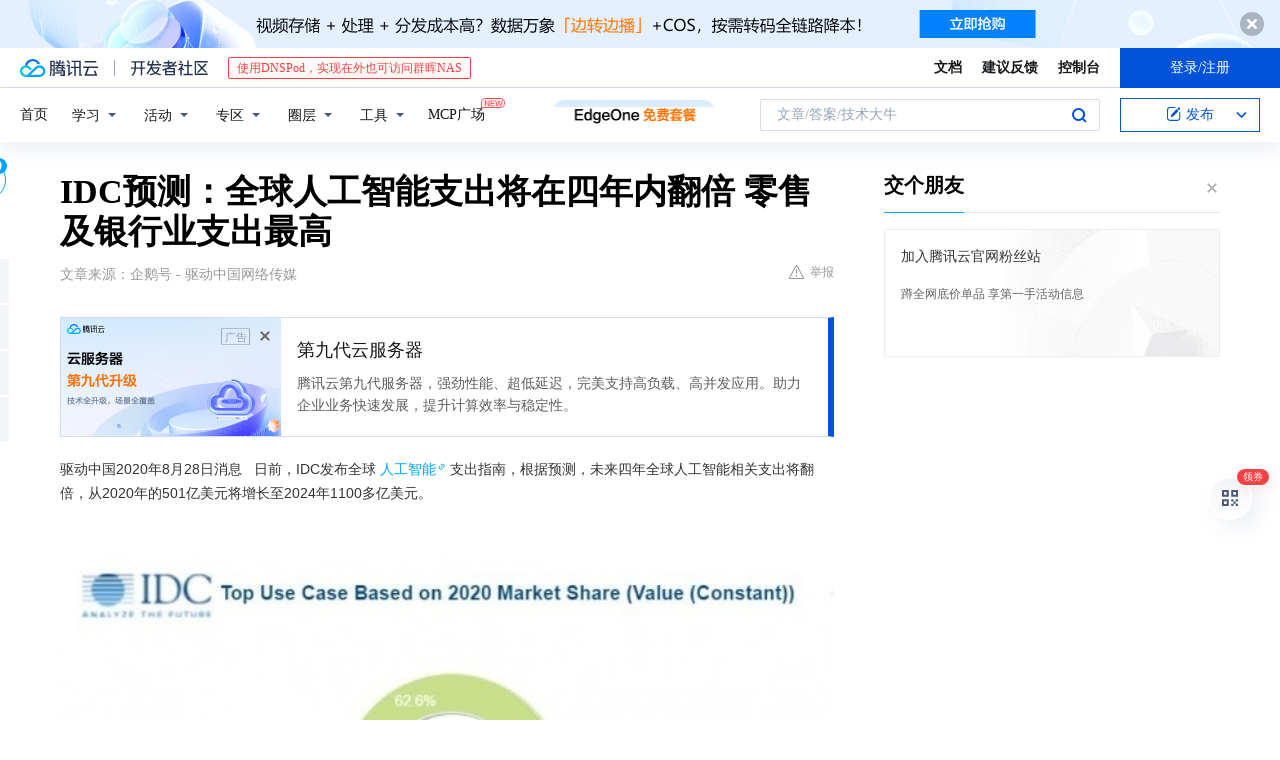

--- FILE ---
content_type: text/html; charset=utf-8
request_url: https://cloud.tencent.com/developer/news/683707
body_size: 11975
content:
<!DOCTYPE html><html munual-autotracker-init="" qct-pv-id="1PndGNE2ZhGk_HqxkYFUF" qct-ip="18.220.179.125"><head><meta charSet="UTF-8"/><meta http-equiv="X-UA-Compatible" content="IE=edge,chrome=1"/><title>IDC预测：全球人工智能支出将在四年内翻倍 零售及银行业支出最高 - 腾讯云开发者社区-腾讯云</title><meta name="keywords" content="技术社区,开发者社区,技术专栏,技术文章,技术交流,云计算,云主机,数据库,大数据,算法,人工智能,机器学习,docker,spark,小程序,云存储,建站,虚拟主机,网络存储,运维,机房"/><meta name="subject" content="空类-空类-空类"/><meta name="subjectTime" content="2020-08-28 02:20:29"/><meta name="description" content="驱动中国2020年8月28日消息  日前，IDC发布全球人工智能支出指南，根据预测，未来四年全球人工智能相关支出将翻倍，从2020年的501亿美元将增长至2024年1100多亿美元。IDC表示在整个预测期内，零售业以及银行业在人工智能解决方案上的支出将是最多的。其中，零售业主要将AI技术用于聊天机器人和推荐引擎上提升用..."/><meta name="viewport" content="width=device-width, initial-scale=1.0, maximum-scale=1, viewport-fit=cover"/><meta name="format-detection" content="telephone=no"/><meta name="articleSource" content="Q"/><meta name="magicSource" content="N"/><link rel="canonical" href="https://cloud.tencent.com/developer/news/683707"/><link rel="stylesheet" href="//cloudcache.tencent-cloud.cn/open_proj/proj_qcloud_v2/gateway/portal/css/global-20209142343.css"/><link rel="stylesheet" href="//cloudcache.tencent-cloud.cn/qcloud/ui/community-pc/build/base/base-202507151730.css"/><link rel="stylesheet" href="//cloudcache.tencent-cloud.cn/qcloud/ui/cloud-community/build/base/base-202511051801.css"/><link rel="stylesheet" href="//cloudcache.tencent-cloud.cn/open_proj/proj_qcloud_v2/community-pc/build/AskDialog/AskDialog-202204021635.css?max_age=31536000"/><link rel="stylesheet" href="//cloudcache.tencent-cloud.cn/open_proj/proj_qcloud_v2/community-pc/build/AskDialog/AskDialog-202204021635.css?max_age=31536000"/><link rel="stylesheet" href="//cloudcache.tencent-cloud.cn/qcloud/ui/community-pc/build/Column/Column-202412201223.css"/><link rel="stylesheet" href="//cloudcache.tencent-cloud.cn/qcloud/ui/community-pc/build/News/News-202409021536.css"/><link rel="stylesheet" href="//cloudcache.tencent-cloud.cn/open_proj/proj_qcloud_v2/community/portal/css/markdown-201810241044.css?max_age=31536000"/><link rel="stylesheet" href="//cloudcache.tencent-cloud.cn/qcloud/draft-master/dist/draft-master-v2.1.26.d4s2ddo9sb.css?max_age=31536000"/><style media="screen">@supports (padding:max(0px)){.set-safe-area .com-main{bottom:calc(max(12px,constant(safe-area-inset-bottom)) + 50px);bottom:calc(max(12px,env(safe-area-inset-bottom)) + 50px)}.set-safe-area .com-main-simple-sec,.set-safe-area .com-main.without-tab-ft,.set-safe-area .com-main.without-ft{bottom:max(12px,constant(safe-area-inset-bottom));bottom:max(12px,env(safe-area-inset-bottom))}.set-safe-area .com-main-sec{bottom:max(12px,constant(safe-area-inset-bottom));bottom:max(12px,env(safe-area-inset-bottom))}.set-safe-area .com-m-footer,.set-safe-area .sa-fixed-btns{bottom:max(12px,constant(safe-area-inset-bottom));bottom:max(12px,env(safe-area-inset-bottom))}.set-safe-area .com-mobile-body{bottom:max(12px,constant(safe-area-inset-bottom));bottom:max(12px,env(safe-area-inset-bottom))}}@supports (padding:max(0px)){.set-safe-area .support-wrap,.set-safe-area div.body{bottom:max(12px,constant(safe-area-inset-bottom));bottom:max(12px,env(safe-area-inset-bottom))}.set-safe-area .com-responsive-no-ft div.body{bottom:max(12px,constant(safe-area-inset-bottom));bottom:max(12px,env(safe-area-inset-bottom))}}.doc-con .J-docShareModal{display: none;} .doc-con .J-docShareCopyTipModalMB{display: none} .with-focus+.com-main-simple-sec, .with-focus+.com-main,.with-focus+.com-body,.with-focus+.qa-body{top:100px} .qa-detail-ask-panel:after{display:none!important;} .sa-fixed-btns .c-btn-weak{background-color: #fff;} .qa-r-editor.draft-editor-host.rno-markdown{height: 290px;overflow-y:auto;} .uc-achievement{line-height:24px;margin-bottom:5px;white-space: initial;overflow:visible;text-overflow:initial} .uc-achievement .uc-achievement-icon{top:0;margin-top:0; .uc-hero+.com-body-main .com-tab .com-tab-item{margin-right: 28px;}</style></head><body style="position:initial"><div id="react-root" class=""><div class="news-detail"><div class="cdc-header is-fixed"><div class="cdc-header__placeholder"></div><div class="cdc-header__inner"><div id="community-top-header-product-container" style="display:block"></div><div class="cdc-header__top"><div class="cdc-header__top-left"><a href="/?from=20060&amp;from_column=20060" target="_blank" class="cdc-header__top-logo"><i>腾讯云</i></a><div class="cdc-header__top-line"></div><a href="/developer" class="cdc-header__top-logo community"><i>开发者社区</i></a><div class="cdc-header__activity"><div id="cloud-header-product-container" style="display:block"></div></div></div><div class="cdc-header__top-operates"><a href="/document/product?from=20702&amp;from_column=20702" target="_blank" class="cdc-header__link">文档</a><a href="/voc/?from=20703&amp;from_column=20703" target="_blank" class="cdc-header__link">建议反馈</a><a href="https://console.cloud.tencent.com?from=20063&amp;from_column=20063" target="_blank" class="cdc-header__link" track-click="{&quot;areaId&quot;:102001,&quot;subAreaId&quot;:1}">控制台</a><div class="cdc-header__account"><div class="cdc-header__account-inner"><button class="cdc-btn cdc-header__account-btn cdc-btn--primary">登录/注册</button></div></div></div></div><div class="cdc-header__bottom"><div class="cdc-header__bottom-nav"><a href="/developer" class="cdc-header__bottom-home">首页</a><div class="cdc-header__nav-list"><div class="cdc-header__nav-item">学习</div><div class="cdc-header__nav-item">活动</div><div class="cdc-header__nav-item">专区</div><div class="cdc-header__nav-item">圈层</div><div class="cdc-header__nav-item">工具</div></div><div class="cdc-header__activity"><a class="cdc-header__activity-tit" href="/developer/mcp" target="_blank" style="position:relative">MCP广场<img src="https://qccommunity.qcloudimg.com/image/new.png" style="position:absolute;width:24px;top:-6px;right:-20px"/></a></div><div id="community-header-product-container" style="display:block"></div></div><div class="cdc-header__bottom-operates"><div class="cdc-header__search"><div class="cdc-search__wrap"><div class="cdc-search"><span class="cdc-search__text">文章/答案/技术大牛</span><button class="cdc-search__btn">搜索<i class="cdc-search__i search"></i></button></div><div class="cdc-search__dropdown"><div class="cdc-search__bar"><input type="text" class="cdc-search__bar-input" placeholder="文章/答案/技术大牛" value=""/><div class="cdc-search__bar-btns"><button class="cdc-search__btn">搜索<i class="cdc-search__i search"></i></button><button class="cdc-search__btn">关闭<i class="cdc-search__i clear"></i></button></div></div></div></div></div><div class="cdc-header__create"><span class="cdc-header__create-btn not-logged"><span class="cdc-svg-icon-con"><span class="cdc-svg-icon" style="line-height:1;color:#0052D9;width:16px;height:16px"><svg width="16" height="16" viewBox="0 0 16 16" fill="currentcolor" xmlns="http://www.w3.org/2000/svg"><path d="M14.2466 12.0145C14.1698 13.6258 12.8381 14.9131 11.2129 14.9131H11.1579H4.0927H4.03772C2.4125 14.9131 1.08014 13.6258 1.00334 12.0145H1V11.8668V4.07213V4.04627V3.89922H1.00334C1.08014 2.28732 2.4125 1 4.03772 1H9.6473V1.00069H10.0786L8.7688 2.10773H8.43888H7.7916H6.37904H4.03772C2.97234 2.10773 2.10445 2.9777 2.10445 4.04629V4.41869V4.4472V6.39498V11.4269V11.4309V11.8668C2.10445 12.9354 2.97234 13.8053 4.03772 13.8053H6.37904H8.87153H11.2129C12.2782 13.8053 13.1461 12.9355 13.1461 11.8668V11.466V11.454V9.5181V6.39364L14.2506 5.3051V11.8668V12.0145H14.2466ZM10.4324 7.15226L9.63146 7.99761C9.36577 8.2693 8.69326 8.95104 8.48066 9.17631C8.26726 9.40288 8.09039 9.58901 7.95061 9.73544C7.81079 9.88188 7.72667 9.96597 7.70083 9.98656C7.63321 10.0488 7.55703 10.1144 7.47022 10.1846C7.38412 10.2542 7.29404 10.3099 7.20063 10.3516C7.10722 10.4007 6.97072 10.459 6.79049 10.5305C6.61028 10.6001 6.42213 10.6676 6.22468 10.7339C6.02792 10.8002 5.84109 10.8571 5.66484 10.9061C5.48795 10.9538 5.3561 10.9863 5.2693 11.0009C5.08977 11.0214 4.96988 10.993 4.90956 10.9168C4.84931 10.8405 4.83276 10.7107 4.85924 10.5312C4.87315 10.4331 4.9043 10.292 4.95468 10.1078C5.00431 9.92297 5.05802 9.7315 5.11431 9.53341C5.1713 9.33526 5.22629 9.15179 5.27926 8.98484C5.33297 8.8179 5.37599 8.7026 5.40978 8.64032C5.44953 8.54357 5.49463 8.45413 5.54495 8.37399C5.59465 8.29379 5.66616 8.20503 5.75965 8.10766C5.79934 8.06588 5.89281 7.96649 6.03988 7.81018C6.18624 7.65311 6.80114 7.02774 7.02104 6.79783L7.75117 6.03524L8.56212 5.1899L10.6345 3.02466L12.5214 4.93874L10.4324 7.15226ZM13.816 3.58581C13.7166 3.68987 13.6272 3.78064 13.5483 3.85883C13.4694 3.93703 13.4006 4.0066 13.3423 4.06686C13.276 4.13643 13.2144 4.19738 13.1561 4.24903L11.2785 2.33569C11.3785 2.24025 11.4965 2.12565 11.6336 1.99115C11.7707 1.85668 11.8854 1.75061 11.9761 1.67242C12.0934 1.57708 12.2133 1.51013 12.3385 1.47109C12.4525 1.43529 12.5644 1.41805 12.6751 1.41876H12.7056C12.7665 1.42139 12.8268 1.42729 12.8851 1.43724C12.8838 1.4366 12.8811 1.43724 12.8798 1.4366C12.8811 1.4366 12.8838 1.4366 12.8851 1.43724C13.1376 1.48428 13.4019 1.62009 13.6265 1.83743C13.7511 1.95871 13.8524 2.09382 13.9259 2.23296C14.0346 2.43834 14.0863 2.65304 14.0763 2.8491C14.0763 2.87294 14.0783 2.89748 14.0783 2.92201C14.0783 3.03529 14.0571 3.14789 14.0154 3.26055C13.9737 3.37314 13.9067 3.48185 13.816 3.58581Z" fill="#0052D9"></path></svg></span></span>发布<span class="cdc-svg-icon-con cdc-header__create-btn-arrow"><span class="cdc-svg-icon" style="line-height:1;color:inherit;width:16px;height:16px"><svg width="16" height="16" viewBox="0 0 16 16" fill="currentcolor" xmlns="http://www.w3.org/2000/svg"><path d="M8.16377 4L9.57798 5.41421L14.5277 10.364L13.1135 11.7782L8.1638 6.829L3.21402 11.7782L1.7998 10.364L8.16377 4Z"></path></svg></span></span></span></div></div></div></div></div><div class="cdc-m-header is-fixed"><div class="cdc-m-header__placeholder"></div><div class="cdc-m-header__inner"><div class="cdc-m-header__main"><div class="cdc-m-header__trigger"></div><div class="cdc-m-header__logo"><i class="cdc-m-header__logo-icon"></i></div><div class="cdc-m-header__search"><i class="cdc-m-header__search-icon"></i></div><div class="cdc-m-header__operate"><span class="cdc-m-header__operate-icon"></span></div></div></div></div><div class="J-body col-body news-body"><div class="com-body" qct-area="快讯详情页"><div class="com-body-main"><div class="com-2-layout"><div class="layout-main"><div><section class="c-mod col-article"><h1 class="col-article-title">IDC预测：全球人工智能支出将在四年内翻倍 零售及银行业支出最高</h1><div class="col-article-infos"><span class="article-infos-item">文章来源：<!-- -->企鹅号 - 驱动中国网络传媒</span><div class="extra-part"><div class="com-operations"><a href="javascript:;" class="com-opt-link link-report link-hidden"><i class="com-i-warn"></i>举报</a></div></div></div><div id="news-detail-content-product-container" style="display:block"></div><div><div class="rno-markdown undefined rno-"><p>驱动中国2020年8月28日消息   日前，IDC发布全球人工智能支出指南，根据预测，未来四年全球人工智能相关支出将翻倍，从2020年的501亿美元将增长至2024年1100多亿美元。</p><p></p><figure class=""><div class="image-block"><span class="lazy-image-holder" dataurl="https://ask.qcloudimg.com/http-save/developer-news/wh2dv6r3h5.jpeg"></span></div></figure><p>IDC表示在整个预测期内，零售业以及银行业在人工智能解决方案上的支出将是最多的。其中，零售业主要将AI技术用于聊天机器人和推荐引擎上提升用户体验。银行业则主要将AI用于欺诈分析调查、项目顾问以及推荐系统方面。</p><p>另外，今年软件及服务将各占AI总支出的三分之一以上，其余则是硬件。软件支出中最大占比是AI应用，服务支出中最大占比是IT服务，硬件方面，服务器将占据主导地位。分析指出，整个预测期内美国将占到 AI 支出的一半以上，其次是西欧，银行业、零售业和离散制造业主导。中国位列第三，主要是国家 / 地方政府、银行业、专业服务占据主导。</p></div></div><div id="J-viewLargeImageBox" class="zoom-mask" style="display:none;width:100%;height:100%"><div class="zoom-close"></div><div class="zoom-wrap"><img/><div class="c-loading"><div class="c-loading-inner"><div class="one"></div><div class="two"></div><div class="three"></div></div></div></div></div><ul class="col-article-source"><li><span class="article-source-item">发表于: <time dateTime="2020-08-28 13:56:07" title="2020-08-28 13:56:07"> 2020-08-28<span class="com-v-box">2020-08-28 13:56:07</span></time></span></li><li>原文链接<!-- -->：<!-- -->https://kuaibao.qq.com/s/20200828A0CXWH00?refer=cp_1026</li><li>腾讯「腾讯云开发者社区」是腾讯内容开放平台帐号（企鹅号）传播渠道之一，根据<a href="https://om.qq.com/notice/a/20160429/047194.htm" target="_blank" class="com-link" style="color:#00a4ff" rel="nofollow">《腾讯内容开放平台服务协议》</a>转载发布内容。</li><li>如有侵权，请联系 cloudcommunity@tencent.com 删除。</li></ul><div class="col-article-tags com-v-box"><nav class="col-tags"></nav></div><div class="com-widget-operations" style="visibility:hidden"><div class="main-cnt"><a href="javascript:;" class="com-opt-link link-like"><i class="com-i-like"></i><span class="text">0</span></a></div><div class="extra-cnt"><span class="com-opt-text share-text">分享</span><ul class="com-share-options"><li><div class="c-bubble-trigger"><a href="javascript:;" class="opt-item"><i class="opt-icon wechat"></i></a><div class="c-bubble c-bubble-left "><div class="c-bubble-inner"><div class="qr-img"></div><p class="qr-txt">分享快讯到朋友圈</p></div></div></div></li><li><div class="c-bubble-trigger"><a href="javascript:;" class="opt-item"><i class="opt-icon qq"></i></a><div class="c-bubble c-bubble-left "><div class="c-bubble-inner"><span>分享快讯到 QQ</span></div></div></div></li><li><div class="c-bubble-trigger"><a href="javascript:;" class="opt-item"><i class="opt-icon weibo"></i></a><div class="c-bubble c-bubble-left "><div class="c-bubble-inner"><span>分享快讯到微博</span></div></div></div></li><li><div class="c-bubble-trigger"><a class="opt-item" href="javascript:;"><i class="opt-icon copy"></i></a><div class="c-bubble c-bubble-left "><div class="c-bubble-inner"><span>复制快讯链接到剪贴板</span></div></div></div></li></ul></div></div></section><ul class="col-slibing-articles" track-click="{&quot;areaId&quot;:115001}" track-exposure="{&quot;areaId&quot;:115001}"><li><a href="/developer/news/683706" trackClick="{&quot;elementId&quot;:1}" hotrep="community.news.news-detail.prev">上一篇：FSX FSLabs 空客320 中文指南 6起飞和爬升</a></li><li><a href="/developer/news/683708" trackClick="{&quot;elementId&quot;:2}" hotrep="community.news.news-detail.next">下一篇：三一重工集装箱起重机在里加港正式启用——“这台新设备将成为我们的王牌”</a></li></ul><div style="margin:50px auto"></div><div style="margin:50px auto"></div><div class="detail-section" qct-area="相关快讯" qct-exposure=""><div class="detail-section-inner"><div class="c-mod detail-section-hd"><h2 class="detail-section-tit"><span>相关</span>快讯</h2></div><ul class="c-mod detail-section-bd news-article-related-list"><li class="news-article-related-item" qct-area="快讯-683826" qct-click="" qct-exposure=""><h3 class="news-article-related-tit"><a href="/developer/news/683826" target="_blank" hotrep="community.news.article_related.title_link">IDC：全球人工智能支出将在四年内翻一番</a></h3><span class="news-article-related-date">2020-08-28</span></li><li class="news-article-related-item" qct-area="快讯-753731" qct-click="" qct-exposure=""><h3 class="news-article-related-tit"><a href="/developer/news/753731" target="_blank" hotrep="community.news.article_related.title_link">IDC预测 2024年加拿大的边缘计算支出将达到75亿加元</a></h3><span class="news-article-related-date">2021-01-07</span></li><li class="news-article-related-item" qct-area="快讯-161703" qct-click="" qct-exposure=""><h3 class="news-article-related-tit"><a href="/developer/news/161703" target="_blank" hotrep="community.news.article_related.title_link">IDC：2018全球认知人工智能系统支出将增至191亿美元，零售业或超银行业</a></h3><span class="news-article-related-date">2018-03-27</span></li><li class="news-article-related-item" qct-area="快讯-321668" qct-click="" qct-exposure=""><h3 class="news-article-related-tit"><a href="/developer/news/321668" target="_blank" hotrep="community.news.article_related.title_link">IDC：2022年全球认知和人工智能系统支出</a></h3><span class="news-article-related-date">2018-10-21</span></li><li class="news-article-related-item" qct-area="快讯-1025883" qct-click="" qct-exposure=""><h3 class="news-article-related-tit"><a href="/developer/news/1025883" target="_blank" hotrep="community.news.article_related.title_link">2023年全球人工智能支出将达1540亿美元，同比增长26.9％</a></h3><span class="news-article-related-date">2023-03-14</span></li><li class="news-article-related-item" qct-area="快讯-1825021" qct-click="" qct-exposure=""><h3 class="news-article-related-tit"><a href="/developer/news/1825021" target="_blank" hotrep="community.news.article_related.title_link">IDC：预计2028年全球人工智能支出将翻倍 达6320亿美元</a></h3><span class="news-article-related-date">2024-10-24</span></li><li class="news-article-related-item" qct-area="快讯-318164" qct-click="" qct-exposure=""><h3 class="news-article-related-tit"><a href="/developer/news/318164" target="_blank" hotrep="community.news.article_related.title_link">IDC：2022年全球认知和人工智能系统支出将达776亿美元</a></h3><span class="news-article-related-date">2018-10-19</span></li><li class="news-article-related-item" qct-area="快讯-56259" qct-click="" qct-exposure=""><h3 class="news-article-related-tit"><a href="/developer/news/56259" target="_blank" hotrep="community.news.article_related.title_link">IDC：2018年全球公有云服务支出预计达到1600亿美元</a></h3><span class="news-article-related-date">2018-01-27</span></li><li class="news-article-related-item" qct-area="快讯-393287" qct-click="" qct-exposure=""><h3 class="news-article-related-tit"><a href="/developer/news/393287" target="_blank" hotrep="community.news.article_related.title_link">贸易战和经济放缓拖累信通技术支出前景</a></h3><span class="news-article-related-date">2019-02-07</span></li><li class="news-article-related-item" qct-area="快讯-405546" qct-click="" qct-exposure=""><h3 class="news-article-related-tit"><a href="/developer/news/405546" target="_blank" hotrep="community.news.article_related.title_link">IDC：亚太地区AI系统支出2019年或达55亿美元</a></h3><span class="news-article-related-date">2019-05-28</span></li><li class="news-article-related-item" qct-area="快讯-405046" qct-click="" qct-exposure=""><h3 class="news-article-related-tit"><a href="/developer/news/405046" target="_blank" hotrep="community.news.article_related.title_link">IDC：预计今年亚太地区AI系统支出增长80％ 中国贡献最多</a></h3><span class="news-article-related-date">2019-05-22</span></li><li class="news-article-related-item" qct-area="快讯-465332" qct-click="" qct-exposure=""><h3 class="news-article-related-tit"><a href="/developer/news/465332" target="_blank" hotrep="community.news.article_related.title_link">IDC最新动态：到2023年全球数字化转型支出占ICT支出的一半以上</a></h3><span class="news-article-related-date">2019-11-01</span></li><li class="news-article-related-item" qct-area="快讯-164178" qct-click="" qct-exposure=""><h3 class="news-article-related-tit"><a href="/developer/news/164178" target="_blank" hotrep="community.news.article_related.title_link">IDC：2018年全球安全解决方案支出有望突破910亿美元</a></h3><span class="news-article-related-date">2018-03-29</span></li><li class="news-article-related-item" qct-area="快讯-285013" qct-click="" qct-exposure=""><h3 class="news-article-related-tit"><a href="/developer/news/285013" target="_blank" hotrep="community.news.article_related.title_link">IDC：到2022年全球区块链支出将达到117亿美元</a></h3><span class="news-article-related-date">2018-07-26</span></li><li class="news-article-related-item" qct-area="快讯-311353" qct-click="" qct-exposure=""><h3 class="news-article-related-tit"><a href="/developer/news/311353" target="_blank" hotrep="community.news.article_related.title_link">数据公司IDC：2018年全球区块链支出将达到21亿美元</a></h3><span class="news-article-related-date">2018-09-09</span></li><li class="news-article-related-item" qct-area="快讯-406063" qct-click="" qct-exposure=""><h3 class="news-article-related-tit"><a href="/developer/news/406063" target="_blank" hotrep="community.news.article_related.title_link">IDC：2019年全球AI系统支出将达到358亿美元，其中零售业占59亿美元</a></h3><span class="news-article-related-date">2019-06-02</span></li><li class="news-article-related-item" qct-area="快讯-42870" qct-click="" qct-exposure=""><h3 class="news-article-related-tit"><a href="/developer/news/42870" target="_blank" hotrep="community.news.article_related.title_link">IDC：全球区块链支出在2021年增长到92亿美元</a></h3><span class="news-article-related-date">2018-01-30</span></li><li class="news-article-related-item" qct-area="快讯-1022629" qct-click="" qct-exposure=""><h3 class="news-article-related-tit"><a href="/developer/news/1022629" target="_blank" hotrep="community.news.article_related.title_link">IDC：2026年全球AI支出将翻番至3000亿美元</a></h3><span class="news-article-related-date">2023-03-09</span></li><li class="news-article-related-item" qct-area="快讯-303120" qct-click="" qct-exposure=""><h3 class="news-article-related-tit"><a href="/developer/news/303120" target="_blank" hotrep="community.news.article_related.title_link">大数据热潮：IDC预测2022年大数据和业务分析解决方案将达到2600亿美元</a></h3><span class="news-article-related-date">2018-09-01</span></li><li class="news-article-related-item" qct-area="快讯-405029" qct-click="" qct-exposure=""><h3 class="news-article-related-tit"><a href="/developer/news/405029" target="_blank" hotrep="community.news.article_related.title_link">亚太地区人工智能的发展趋势</a></h3><span class="news-article-related-date">2019-05-22</span></li></ul></div></div></div></div><div class="layout-side"><div class="com-2-section info-side-public" id="private-domain-aside"></div></div></div></div></div></div><div class="cdc-footer J-footer com-2-footer"><div class="cdc-footer__inner"><div class="cdc-footer__main"><div class="cdc-footer__website"><ul class="cdc-footer__website-group"><li class="cdc-footer__website-column"><div class="cdc-footer__website-box"><h3 class="cdc-footer__website-title">社区</h3><ul class="cdc-footer__website-list"><li class="cdc-footer__website-item"><a href="/developer/column">技术文章</a></li><li class="cdc-footer__website-item"><a href="/developer/ask">技术问答</a></li><li class="cdc-footer__website-item"><a href="/developer/salon">技术沙龙</a></li><li class="cdc-footer__website-item"><a href="/developer/video">技术视频</a></li><li class="cdc-footer__website-item"><a href="/developer/learning">学习中心</a></li><li class="cdc-footer__website-item"><a href="/developer/techpedia">技术百科</a></li><li class="cdc-footer__website-item"><a href="/developer/zone/list">技术专区</a></li></ul></div></li><li class="cdc-footer__website-column"><div class="cdc-footer__website-box"><h3 class="cdc-footer__website-title">活动</h3><ul class="cdc-footer__website-list"><li class="cdc-footer__website-item"><a href="/developer/support-plan">自媒体同步曝光计划</a></li><li class="cdc-footer__website-item"><a href="/developer/support-plan-invitation">邀请作者入驻</a></li><li class="cdc-footer__website-item"><a href="/developer/article/1535830">自荐上首页</a></li><li class="cdc-footer__website-item"><a href="/developer/competition">技术竞赛</a></li></ul></div></li><li class="cdc-footer__website-column"><div class="cdc-footer__website-box"><h3 class="cdc-footer__website-title">圈层</h3><ul class="cdc-footer__website-list"><li class="cdc-footer__website-item"><a href="/tvp">腾讯云最具价值专家</a></li><li class="cdc-footer__website-item"><a href="/developer/program/tm">腾讯云架构师技术同盟</a></li><li class="cdc-footer__website-item"><a href="/developer/program/tci">腾讯云创作之星</a></li><li class="cdc-footer__website-item"><a href="/developer/program/tdp">腾讯云TDP</a></li></ul></div></li><li class="cdc-footer__website-column"><div class="cdc-footer__website-box"><h3 class="cdc-footer__website-title">关于</h3><ul class="cdc-footer__website-list"><li class="cdc-footer__website-item"><a rel="nofollow" href="/developer/article/1006434">社区规范</a></li><li class="cdc-footer__website-item"><a rel="nofollow" href="/developer/article/1006435">免责声明</a></li><li class="cdc-footer__website-item"><a rel="nofollow" href="mailto:cloudcommunity@tencent.com">联系我们</a></li><li class="cdc-footer__website-item"><a rel="nofollow" href="/developer/friendlink">友情链接</a></li><li class="cdc-footer__website-item"><a rel="nofollow" href="/developer/article/2537547">MCP广场开源版权声明</a></li></ul></div></li></ul></div><div class="cdc-footer__qr"><h3 class="cdc-footer__qr-title">腾讯云开发者</h3><div class="cdc-footer__qr-object"><img class="cdc-footer__qr-image" src="https://qcloudimg.tencent-cloud.cn/raw/a8907230cd5be483497c7e90b061b861.png" alt="扫码关注腾讯云开发者"/></div><div class="cdc-footer__qr-infos"><p class="cdc-footer__qr-info"><span class="cdc-footer__qr-text">扫码关注腾讯云开发者</span></p><p class="cdc-footer__qr-info"><span class="cdc-footer__qr-text">领取腾讯云代金券</span></p></div></div></div><div class="cdc-footer__recommend"><div class="cdc-footer__recommend-rows"><div class="cdc-footer__recommend-cell"><h3 class="cdc-footer__recommend-title">热门产品</h3><div class="cdc-footer__recommend-wrap"><ul class="cdc-footer__recommend-list"><li class="cdc-footer__recommend-item"><a class="com-2-footer-recommend-link" href="/product/domain?from=20064&amp;from_column=20064">域名注册</a></li><li class="cdc-footer__recommend-item"><a class="com-2-footer-recommend-link" href="/product/cvm?from=20064&amp;from_column=20064">云服务器</a></li><li class="cdc-footer__recommend-item"><a class="com-2-footer-recommend-link" href="/product/tbaas?from=20064&amp;from_column=20064">区块链服务</a></li><li class="cdc-footer__recommend-item"><a class="com-2-footer-recommend-link" href="/product/message-queue-catalog?from=20064&amp;from_column=20064">消息队列</a></li><li class="cdc-footer__recommend-item"><a class="com-2-footer-recommend-link" href="/product/ecdn?from=20064&amp;from_column=20064">网络加速</a></li><li class="cdc-footer__recommend-item"><a class="com-2-footer-recommend-link" href="/product/tencentdb-catalog?from=20064&amp;from_column=20064">云数据库</a></li><li class="cdc-footer__recommend-item"><a class="com-2-footer-recommend-link" href="/product/dns?from=20064&amp;from_column=20064">域名解析</a></li><li class="cdc-footer__recommend-item"><a class="com-2-footer-recommend-link" href="/product/cos?from=20064&amp;from_column=20064">云存储</a></li><li class="cdc-footer__recommend-item"><a class="com-2-footer-recommend-link" href="/product/css?from=20064&amp;from_column=20064">视频直播</a></li></ul></div></div><div class="cdc-footer__recommend-cell"><h3 class="cdc-footer__recommend-title">热门推荐</h3><div class="cdc-footer__recommend-wrap"><ul class="cdc-footer__recommend-list"><li class="cdc-footer__recommend-item"><a class="com-2-footer-recommend-link" href="/product/facerecognition?from=20064&amp;from_column=20064">人脸识别</a></li><li class="cdc-footer__recommend-item"><a class="com-2-footer-recommend-link" href="/product/tm?from=20064&amp;from_column=20064">腾讯会议</a></li><li class="cdc-footer__recommend-item"><a class="com-2-footer-recommend-link" href="/act/pro/enterprise2022?from=20064&amp;from_column=20064">企业云</a></li><li class="cdc-footer__recommend-item"><a class="com-2-footer-recommend-link" href="/product/cdn?from=20064&amp;from_column=20064">CDN加速</a></li><li class="cdc-footer__recommend-item"><a class="com-2-footer-recommend-link" href="/product/trtc?from=20064&amp;from_column=20064">视频通话</a></li><li class="cdc-footer__recommend-item"><a class="com-2-footer-recommend-link" href="/product/imagerecognition?from=20064&amp;from_column=20064">图像分析</a></li><li class="cdc-footer__recommend-item"><a class="com-2-footer-recommend-link" href="/product/cdb?from=20064&amp;from_column=20064">MySQL 数据库</a></li><li class="cdc-footer__recommend-item"><a class="com-2-footer-recommend-link" href="/product/ssl?from=20064&amp;from_column=20064">SSL 证书</a></li><li class="cdc-footer__recommend-item"><a class="com-2-footer-recommend-link" href="/product/asr?from=20064&amp;from_column=20064">语音识别</a></li></ul></div></div><div class="cdc-footer__recommend-cell"><h3 class="cdc-footer__recommend-title">更多推荐</h3><div class="cdc-footer__recommend-wrap"><ul class="cdc-footer__recommend-list"><li class="cdc-footer__recommend-item"><a class="com-2-footer-recommend-link" href="/solution/data_protection?from=20064&amp;from_column=20064">数据安全</a></li><li class="cdc-footer__recommend-item"><a class="com-2-footer-recommend-link" href="/product/clb?from=20064&amp;from_column=20064">负载均衡</a></li><li class="cdc-footer__recommend-item"><a class="com-2-footer-recommend-link" href="/product/sms?from=20064&amp;from_column=20064">短信</a></li><li class="cdc-footer__recommend-item"><a class="com-2-footer-recommend-link" href="/product/ocr?from=20064&amp;from_column=20064">文字识别</a></li><li class="cdc-footer__recommend-item"><a class="com-2-footer-recommend-link" href="/product/vod?from=20064&amp;from_column=20064">云点播</a></li><li class="cdc-footer__recommend-item"><a class="com-2-footer-recommend-link" href="/product/bigdata-class?from=20064&amp;from_column=20064">大数据</a></li><li class="cdc-footer__recommend-item"><a class="com-2-footer-recommend-link" href="/solution/la?from=20064&amp;from_column=20064">小程序开发</a></li><li class="cdc-footer__recommend-item"><a class="com-2-footer-recommend-link" href="/product/tcop?from=20064&amp;from_column=20064">网站监控</a></li><li class="cdc-footer__recommend-item"><a class="com-2-footer-recommend-link" href="/product/cdm?from=20064&amp;from_column=20064">数据迁移</a></li></ul></div></div></div></div><div class="cdc-footer__copyright"><div class="cdc-footer__copyright-text"><p>Copyright © 2013 - <!-- -->2026<!-- --> Tencent Cloud. All Rights Reserved. 腾讯云 版权所有<!-- --> </p><p style="line-height:22px;display:inline-flex;align-items:center"><a href="https://qcloudimg.tencent-cloud.cn/raw/986376a919726e0c35e96b311f54184d.jpg" target="_blank">深圳市腾讯计算机系统有限公司</a><span> ICP备案/许可证号：</span><a href="https://beian.miit.gov.cn/#/Integrated/index" target="_blank">粤B2-20090059 </a><img width="14" src="https://qcloudimg.tencent-cloud.cn/raw/eed02831a0e201b8d794c8282c40cf2e.png" style="margin-right:5px"/><a href="https://beian.mps.gov.cn/#/query/webSearch?code=44030502008569" target="_blank">粤公网安备44030502008569号</a></p><p><a href="https://qcloudimg.tencent-cloud.cn/raw/a2390663ee4a95ceeead8fdc34d4b207.jpg" target="_blank">腾讯云计算（北京）有限责任公司</a> 京ICP证150476号 | <!-- --> <a href="https://beian.miit.gov.cn/#/Integrated/index" target="_blank">京ICP备11018762号</a></p></div></div></div></div></div><div class="com-widget-global"><div style="position:relative;z-index:8088"><div class="com-widget-global2"><div class="com-widget-global2__btn code"><div class="com-widget-global2__btn-tag">领券</div></div><div class="com-widget-global2__btn top" style="visibility:hidden"></div></div></div></div><div id="dialog-root"></div><div id="rno-dialog-root" class="rno-modal-wrap"></div></div><script>window.isServerContext = false; window.isClientContext = true;</script><script>window.$serverTime = 1768898451700; window.$clientTime = 1768898451700;</script><script class="">window.$ua = {"browser":{"name":"Chrome","version":"131.0.0.0","major":"131"},"cpu":{},"device":{"vendor":"Apple","model":"Macintosh"},"engine":{"name":"Blink","version":"131.0.0.0"},"os":{"name":"Mac OS","version":"10.15.7"}};</script><script src="https://cloudcache.tencent-cloud.com/qcloud/main/scripts/release/common/vendors/babel/polyfill.6.26.min.js"></script><script src="https://cloudcache.tencent-cloud.com/qcloud/main/scripts/release/common/vendors/react/react.16.8.6.min.js"></script><script src="https://cloudcache.tencent-cloud.com/qcloud/main/scripts/release/common/vendors/react/react-dom.16.8.6.min.js"></script><script src="https://cloudcache.tencent-cloud.com/qcloud/main/scripts/release/common/vendors/jquery-3.2.1.min.js"></script><script src="//cloudcache.tencent-cloud.com/qcloud/developer/scripts/release/base.225e98f95c.js?max_age=31536000" crossorigin="anonymous"></script><script src="//cloudcache.tencent-cloud.com/qcloud/draft-master/dist/draft-master-v2.1.26.d4s2ddo9sb.js?max_age=31536000"></script><script src="https://cloud.tencent.com/qccomponent/login/api.js"></script><script src="//cloudcache.tencent-cloud.com/qcloud/main/scripts/release/common/deps/wechatJsSdk.js?version=1_0_1&amp;max_age=31536000"></script><script src="//cloudcache.tencent-cloud.com/qcloud/developer/scripts/release/common.bb101c97e6.js?max_age=31536000" crossorigin="anonymous"></script><script src="https://web.sdk.qcloud.com/player/tcplayer/release/v4.7.2/tcplayer.v4.7.2.min.js"></script><script src="//dscache.tencent-cloud.cn/ecache/qcstat/qcloud/qcloudStatApi.js"></script><script src="https://qccommunity.qcloudimg.com/common/exposure-plugin-4.1.15.min.js"></script><script src="https://qccommunity.qcloudimg.com/community-track/qcloud-community-track.min.js"></script><script src="https://dscache.tencent-cloud.com/sdk/dianshi-sdk/loader/umd/dianshi-sdk-loader.v0.0.18.js"></script><script src="//cloudcache.tencent-cloud.com/qcloud/developer/scripts/release/news/news.1d31a9f09b.js?max_age=31536000" crossorigin="anonymous"></script><script class="">
window.$render({"newsDetail":{"id":683707,"title":"IDC预测：全球人工智能支出将在四年内翻倍 零售及银行业支出最高","status":0,"mediaName":"驱动中国网络传媒","crawlTime":1598595629,"publishTime":1598594167,"content":"entityMap|0|type|IMAGE|mutability|IMMUTABLE|data|imageUrl|https://ask.qcloudimg.com/http-save/developer-news/wh2dv6r3h5.jpeg|imageAlt|blocks|key|3sh91|text|驱动中国2020年8月28日消息+  日前，IDC发布全球人工智能支出指南，根据预测，未来四年全球人工智能相关支出将翻倍，从2020年的501亿美元将增长至2024年1100多亿美元。|unstyled|depth|inlineStyleRanges|entityRanges|3v038|fc2h9|📷|atomic|offset|length|ffhph|5ne8t|IDC表示在整个预测期内，零售业以及银行业在人工智能解决方案上的支出将是最多的。其中，零售业主要将AI技术用于聊天机器人和推荐引擎上提升用户体验。银行业则主要将AI用于欺诈分析调查、项目顾问以及推荐系统方面。|2kqq|另外，今年软件及服务将各占AI总支出的三分之一以上，其余则是硬件。软件支出中最大占比是AI应用，服务支出中最大占比是IT服务，硬件方面，服务器将占据主导地位。分析指出，整个预测期内美国将占到+AI+支出的一半以上，其次是西欧，银行业、零售业和离散制造业主导。中国位列第三，主要是国家+/+地方政府、银行业、专业服务占据主导。^0|0|0|0|1|0|0|0|0^^$0|$1|$2|3|4|5|6|$7|8|9|-4]]]|A|@$B|C|D|E|2|F|G|U|H|@]|I|@]|6|$]]|$B|J|D|-4|2|F|G|V|H|@]|I|@]|6|$]]|$B|K|D|L|2|M|G|W|H|@]|I|@$N|X|O|Y|B|Z]]|6|$]]|$B|P|D|-4|2|F|G|10|H|@]|I|@]|6|$]]|$B|Q|D|R|2|F|G|11|H|@]|I|@]|6|$]]|$B|S|D|T|2|F|G|12|H|@]|I|@]|6|$]]]]","summary":"驱动中国2020年8月28日消息  日前，IDC发布全球人工智能支出指南，根据预测，未来四年全球人工智能相关支出将翻倍，从2020年的501亿美元将增长至2024年1100多亿美元。IDC表示在整个预测期内，零售业以及银行业在人工智能解决方案上的支出将是最多的。其中，零售业主要将AI技术用于聊天机器人和推荐引擎上提升用户体验。银行业则主要将AI用于欺诈分析调查、项目顾问以及推荐系统方面。另外，今年软件及服务将各占AI总支出的三分之一以上，其余则是硬件。软件支出中最大占比是AI应用，服务支出中最大","originalUrl":"https://kuaibao.qq.com/s/20200828A0CXWH00?refer=cp_1026","readNum":147,"likeNum":0,"coverImage":"https://ask.qcloudimg.com/http-save/developer-news/wh2dv6r3h5.jpeg","auditTime":0,"type":0,"extra":{"contentType":"packed"},"deleted":false,"keywords":[],"tags":{},"tdk":{"description":"","keywords":[]}},"adjacentNews":{"prevNews":{"id":683706,"articleId":683706,"newsId":683706,"title":"FSX FSLabs 空客320 中文指南 6起飞和爬升","content":"","summary":"","abstract":"","status":0,"mediaName":"","crawlTime":0,"publishTime":0,"auditTime":0,"originalUrl":"","coverImage":"","coverImageUrl":"","type":0},"nextNews":{"id":683708,"articleId":683708,"newsId":683708,"title":"三一重工集装箱起重机在里加港正式启用——“这台新设备将成为我们的王牌”","content":"","summary":"","abstract":"","status":0,"mediaName":"","crawlTime":0,"publishTime":0,"auditTime":0,"originalUrl":"","coverImage":"","coverImageUrl":"","type":0}},"relatedNews":[{"createTime":1598604626,"newsId":683826,"origialPublishTime":1598603035,"status":0,"title":"IDC：全球人工智能支出将在四年内翻一番"},{"createTime":1609991423,"newsId":753731,"origialPublishTime":1609989718,"status":0,"title":"IDC预测 2024年加拿大的边缘计算支出将达到75亿加元"},{"createTime":1522146185,"newsId":161703,"origialPublishTime":1522144665,"status":0,"title":"IDC：2018全球认知人工智能系统支出将增至191亿美元，零售业或超银行业"},{"createTime":1540110357,"newsId":321668,"origialPublishTime":1538120369,"status":0,"title":"IDC：2022年全球认知和人工智能系统支出"},{"createTime":1678760557,"newsId":1025883,"origialPublishTime":1678759491,"status":0,"title":"2023年全球人工智能支出将达1540亿美元，同比增长26.9％"},{"auditTime":1729751418,"createTime":1729751418,"newsId":1825021,"origialPublishTime":1729750626,"status":0,"title":"IDC：预计2028年全球人工智能支出将翻倍 达6320亿美元"},{"createTime":1539949939,"newsId":318164,"origialPublishTime":1537430960,"status":0,"title":"IDC：2022年全球认知和人工智能系统支出将达776亿美元"},{"createTime":1516995370,"newsId":56259,"origialPublishTime":1516613497,"status":0,"title":"IDC：2018年全球公有云服务支出预计达到1600亿美元"},{"createTime":1549527311,"newsId":393287,"origialPublishTime":1549523906,"status":0,"title":"贸易战和经济放缓拖累信通技术支出前景"},{"createTime":1559004316,"newsId":405546,"origialPublishTime":1559003173,"status":0,"title":"IDC：亚太地区AI系统支出2019年或达55亿美元"},{"createTime":1558521945,"newsId":405046,"origialPublishTime":1558517986,"status":0,"title":"IDC：预计今年亚太地区AI系统支出增长80％ 中国贡献最多"},{"auditTime":1572576456,"createTime":1572576456,"newsId":465332,"origialPublishTime":1572526368,"status":1,"title":"IDC最新动态：到2023年全球数字化转型支出占ICT支出的一半以上"},{"createTime":1522318881,"newsId":164178,"origialPublishTime":1522315735,"status":0,"title":"IDC：2018年全球安全解决方案支出有望突破910亿美元"},{"createTime":1532586464,"newsId":285013,"origialPublishTime":1532585201,"status":0,"title":"IDC：到2022年全球区块链支出将达到117亿美元"},{"createTime":1536459820,"newsId":311353,"origialPublishTime":1536458797,"status":0,"title":"数据公司IDC：2018年全球区块链支出将达到21亿美元"},{"createTime":1559450724,"newsId":406063,"origialPublishTime":1559437977,"status":0,"title":"IDC：2019年全球AI系统支出将达到358亿美元，其中零售业占59亿美元"},{"createTime":1517251224,"newsId":42870,"origialPublishTime":1517117443,"status":0,"title":"IDC：全球区块链支出在2021年增长到92亿美元"},{"createTime":1678341098,"newsId":1022629,"origialPublishTime":1678340080,"status":0,"title":"IDC：2026年全球AI支出将翻番至3000亿美元"},{"createTime":1535778368,"newsId":303120,"origialPublishTime":1534930439,"status":0,"title":"大数据热潮：IDC预测2022年大数据和业务分析解决方案将达到2600亿美元"},{"createTime":1558518345,"newsId":405029,"origialPublishTime":1558516141,"status":0,"title":"亚太地区人工智能的发展趋势"}],"hasSupportedNews":false,"hasAuditRight":false,"hasRecommendRight":false,"path":"detail","recPolicyId":2600,"env":"production","documentBaseTitle":"腾讯云开发者社区-腾讯云","cdnDomain":"cloudcache.tencent-cloud.cn","cssDomain":"cloudcache.tencent-cloud.cn","qcloudDomain":"cloud.tencent.com","consoleDomain":"console.cloud.tencent.com","qcommunity_identify_id":"oAZttON-7_ScLNmVzpctG","session":{"isLogined":false,"isQcloudUser":false,"isOwner":false,"nickname":"","accountInfoCompleted":false,"phoneCompleted":false,"profile":{},"contactPhoneCompleted":false,"userInfo":{},"phoneMainland":false},"pvId":"1PndGNE2ZhGk_HqxkYFUF","userIp":"18.220.179.125","fromMiniProgram":false,"route":{"url":"/developer/news/683707","path":"/developer/news/683707","pathname":"/developer/news/683707","search":null,"query":{},"segments":["developer","news","683707"]}});
</script><script class="">
					if (!Element.prototype.matches)
	Element.prototype.matches = Element.prototype.msMatchesSelector ||
															Element.prototype.webkitMatchesSelector;
	if (!Element.prototype.closest)
		Element.prototype.closest = function(s) {
				var el = this;
				if (!document.documentElement.contains(el)) return null;
				do {
						if (el.matches(s)) return el;
						el = el.parentElement;
				} while (el !== null);
				return null;
		};
					 window.addEventListener('mouseover', function(evt) {
    const target = evt.target;
    if (!target) {
      return;
    }
    const aEle = target.closest('a');
    if (!aEle) {
      return;
    }
    let href = aEle.getAttribute('href');
    if (!href) {
      return;
    }
    href = href.replace(/cloud.tencent.com.cn|cloud.tencent.com|cloud.tencent.cn/g, 'cloud.tencent.com');
    aEle.setAttribute('href', href);
  }, true);
  
					</script></body></html>

--- FILE ---
content_type: text/plain
request_url: https://otheve.beacon.qq.com/analytics/v2_upload?appkey=0WEB0OEX9Y4SQ244
body_size: -43
content:
{"result": 200, "srcGatewayIp": "18.220.179.125", "serverTime": "1768898462985", "msg": "success"}

--- FILE ---
content_type: text/plain
request_url: https://otheve.beacon.qq.com/analytics/v2_upload?appkey=0WEB0OEX9Y4SQ244
body_size: -43
content:
{"result": 200, "srcGatewayIp": "18.220.179.125", "serverTime": "1768898461225", "msg": "success"}

--- FILE ---
content_type: text/plain
request_url: https://otheve.beacon.qq.com/analytics/v2_upload?appkey=0WEB0OEX9Y4SQ244
body_size: -43
content:
{"result": 200, "srcGatewayIp": "18.220.179.125", "serverTime": "1768898459818", "msg": "success"}

--- FILE ---
content_type: text/plain
request_url: https://otheve.beacon.qq.com/analytics/v2_upload?appkey=0WEB0OEX9Y4SQ244
body_size: -43
content:
{"result": 200, "srcGatewayIp": "18.220.179.125", "serverTime": "1768898461223", "msg": "success"}

--- FILE ---
content_type: text/plain
request_url: https://otheve.beacon.qq.com/analytics/v2_upload?appkey=0WEB0OEX9Y4SQ244
body_size: -43
content:
{"result": 200, "srcGatewayIp": "18.220.179.125", "serverTime": "1768898462781", "msg": "success"}

--- FILE ---
content_type: text/plain
request_url: https://otheve.beacon.qq.com/analytics/v2_upload?appkey=0WEB0OEX9Y4SQ244
body_size: -43
content:
{"result": 200, "srcGatewayIp": "18.220.179.125", "serverTime": "1768898463189", "msg": "success"}

--- FILE ---
content_type: text/plain
request_url: https://otheve.beacon.qq.com/analytics/v2_upload?appkey=0WEB0OEX9Y4SQ244
body_size: -43
content:
{"result": 200, "srcGatewayIp": "18.220.179.125", "serverTime": "1768898463898", "msg": "success"}

--- FILE ---
content_type: text/plain
request_url: https://otheve.beacon.qq.com/analytics/v2_upload?appkey=0WEB0OEX9Y4SQ244
body_size: -43
content:
{"result": 200, "srcGatewayIp": "18.220.179.125", "serverTime": "1768898461220", "msg": "success"}

--- FILE ---
content_type: text/plain
request_url: https://otheve.beacon.qq.com/analytics/v2_upload?appkey=0WEB0OEX9Y4SQ244
body_size: -43
content:
{"result": 200, "srcGatewayIp": "18.220.179.125", "serverTime": "1768898459800", "msg": "success"}

--- FILE ---
content_type: text/plain
request_url: https://otheve.beacon.qq.com/analytics/v2_upload?appkey=0WEB0OEX9Y4SQ244
body_size: -43
content:
{"result": 200, "srcGatewayIp": "18.220.179.125", "serverTime": "1768898459818", "msg": "success"}

--- FILE ---
content_type: text/plain
request_url: https://otheve.beacon.qq.com/analytics/v2_upload?appkey=0WEB0OEX9Y4SQ244
body_size: -43
content:
{"result": 200, "srcGatewayIp": "18.220.179.125", "serverTime": "1768898462992", "msg": "success"}